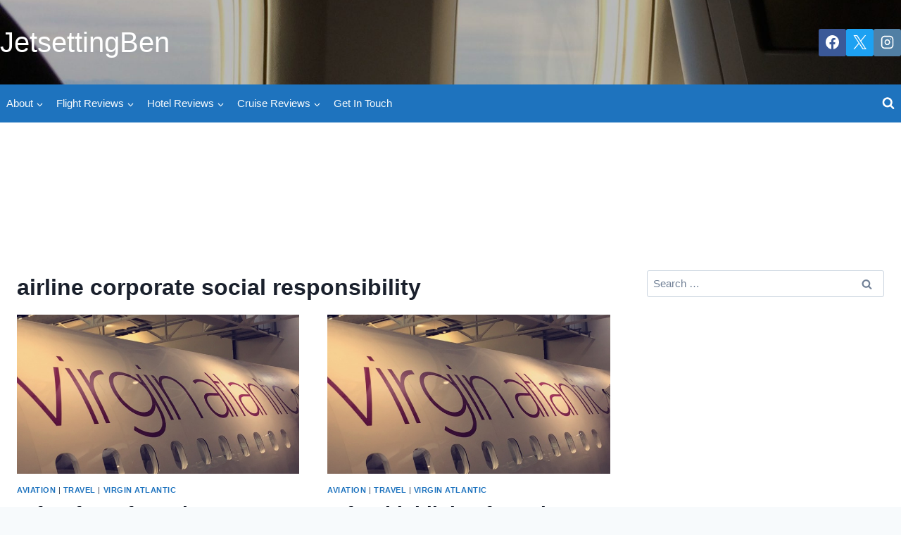

--- FILE ---
content_type: application/javascript
request_url: https://jetsettingben.boardingarea.com/wp-content/plugins/so-widgets-bundle/base/inc/fields/js/image-shape-field.min.js?ver=1.70.0
body_size: 459
content:
!function(i){const e=function(e){const t=i(this);if(void 0!==t.attr("data-initialized"))return;const s=t.find(".siteorigin-widget-shape-search"),n=t.find(".siteorigin-widget-shapes"),a=t.find(".siteorigin-widget-input"),o=t.find(".siteorigin-widget-shape-current"),d=function(i){i.addClass("selected"),o.find(".siteorigin-widget-shape").html(i.find(".siteorigin-widget-shape-image").clone()),o.find(".siteorigin-widget-shape-image").data("shape",i.data("shape")),t.trigger("shape_change",{shape:i.data("shape"),field:t})};o.on("click",function(){n.hasClass("siteorigin-widget-shapes-open")?n.removeClass("siteorigin-widget-shapes-open"):n.addClass("siteorigin-widget-shapes-open")}),n.find(".siteorigin-widget-shape").on("click",function(){const e=i(this);t.find(".siteorigin-widget-shape").removeClass("selected"),d(e),a.val(e.data("shape")),o.trigger("click")}),s.on("keyup change",function(){const e=s.val().toLowerCase();""===e?n.find(".siteorigin-widget-shape").show():n.find(".siteorigin-widget-shape").each(function(){const t=i(this);-1===t.data("shape").indexOf(e)?t.hide():t.show()})}),d(n.find('.siteorigin-widget-shape[data-shape="'+(""!==a.val()?a.val():"circle")+'"]')),t.attr("data-initialized",!0)};window.top===window.self&&"string"==typeof pagenow&&"site-editor"!==pagenow&&i(document).on("sowsetupformfield",".siteorigin-widget-field-type-image_shape",e),window.addEventListener("message",function(t){t.data&&"sowbBlockFormInit"===t.data.action&&i(".siteorigin-widget-field-type-image_shape").each(function(){e.call(this)})})}(jQuery);

--- FILE ---
content_type: application/javascript; charset=utf-8
request_url: https://fundingchoicesmessages.google.com/f/AGSKWxUjnyME0LY8AnaT6YqB4oRRpRbFHuakazQF1gqJlbd2lD2v43-pRiCF8jyfHXxGtlUpLETegxAO78qYvLnp7Jh_LeUli7i3_WG2HBOcmz4z2rinp_wlUKE6DHzG5gQgR0W6BsyT7uSVBQjuHqmrgOXontDsZilybalkwbSq25PG0bN5mHBTCTSL7pjg/_/adserver8strip.-web-advert-.to/ads/-page-ad./targetingAd.
body_size: -1290
content:
window['b60c19e2-f757-4a46-9c92-60121f536bb2'] = true;